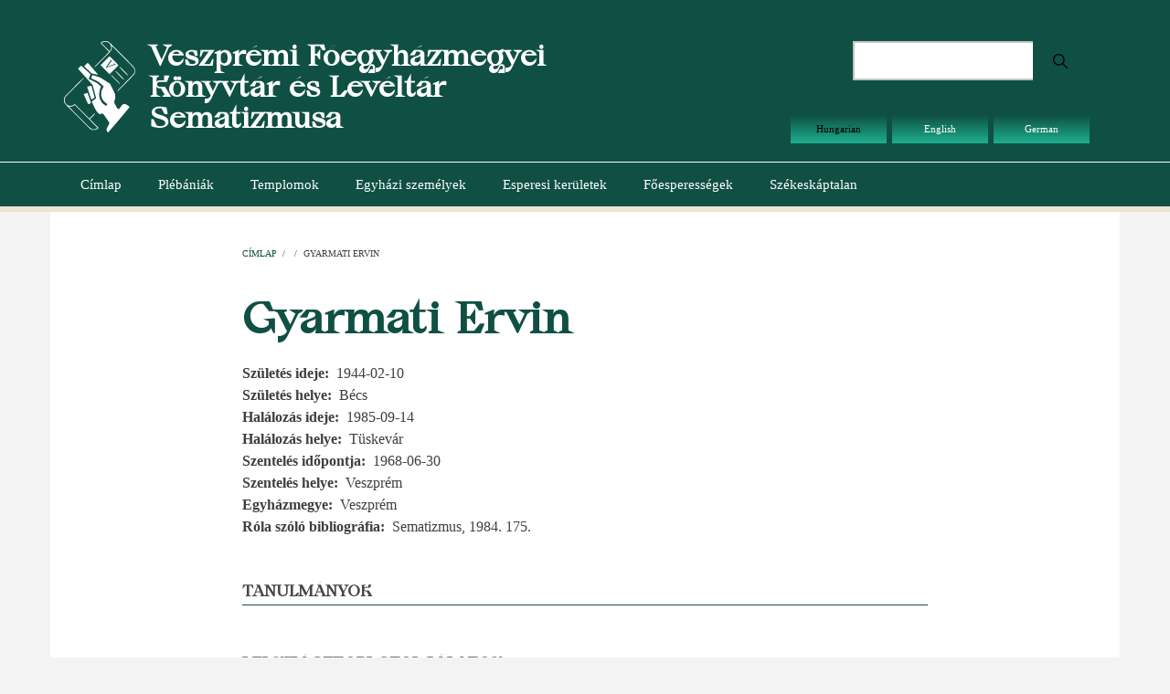

--- FILE ---
content_type: text/html; charset=UTF-8
request_url: https://sematizmus.vefleveltar.hu/node/28179
body_size: 4311
content:
<!DOCTYPE html>
<html lang="hu" dir="ltr">
  <head>
    <meta charset="utf-8" />
<meta name="Generator" content="Drupal 10 (https://www.drupal.org)" />
<meta name="MobileOptimized" content="width" />
<meta name="HandheldFriendly" content="true" />
<meta name="viewport" content="width=device-width, initial-scale=1.0" />
<link rel="alternate" hreflang="hu" href="https://sematizmus.vefleveltar.hu/node/28179" />
<link rel="canonical" href="https://sematizmus.vefleveltar.hu/node/28179" />
<link rel="shortlink" href="https://sematizmus.vefleveltar.hu/node/28179" />

    <title>Gyarmati Ervin | Veszprémi Főegyházmegyei Könyvtár és Levéltár Sematizmusa</title>
    <link rel="stylesheet" media="all" href="/themes/contrib/stable/css/system/components/align.module.css?t75lqz" />
<link rel="stylesheet" media="all" href="/themes/contrib/stable/css/system/components/fieldgroup.module.css?t75lqz" />
<link rel="stylesheet" media="all" href="/themes/contrib/stable/css/system/components/container-inline.module.css?t75lqz" />
<link rel="stylesheet" media="all" href="/themes/contrib/stable/css/system/components/clearfix.module.css?t75lqz" />
<link rel="stylesheet" media="all" href="/themes/contrib/stable/css/system/components/details.module.css?t75lqz" />
<link rel="stylesheet" media="all" href="/themes/contrib/stable/css/system/components/hidden.module.css?t75lqz" />
<link rel="stylesheet" media="all" href="/themes/contrib/stable/css/system/components/item-list.module.css?t75lqz" />
<link rel="stylesheet" media="all" href="/themes/contrib/stable/css/system/components/js.module.css?t75lqz" />
<link rel="stylesheet" media="all" href="/themes/contrib/stable/css/system/components/nowrap.module.css?t75lqz" />
<link rel="stylesheet" media="all" href="/themes/contrib/stable/css/system/components/position-container.module.css?t75lqz" />
<link rel="stylesheet" media="all" href="/themes/contrib/stable/css/system/components/reset-appearance.module.css?t75lqz" />
<link rel="stylesheet" media="all" href="/themes/contrib/stable/css/system/components/resize.module.css?t75lqz" />
<link rel="stylesheet" media="all" href="/themes/contrib/stable/css/system/components/system-status-counter.css?t75lqz" />
<link rel="stylesheet" media="all" href="/themes/contrib/stable/css/system/components/system-status-report-counters.css?t75lqz" />
<link rel="stylesheet" media="all" href="/themes/contrib/stable/css/system/components/system-status-report-general-info.css?t75lqz" />
<link rel="stylesheet" media="all" href="/themes/contrib/stable/css/system/components/tablesort.module.css?t75lqz" />
<link rel="stylesheet" media="all" href="/themes/contrib/stable/css/views/views.module.css?t75lqz" />
<link rel="stylesheet" media="all" href="/themes/contrib/stable/css/core/assets/vendor/normalize-css/normalize.css?t75lqz" />
<link rel="stylesheet" media="all" href="/themes/contrib/stable/css/core/normalize-fixes.css?t75lqz" />
<link rel="stylesheet" media="all" href="//maxcdn.bootstrapcdn.com/bootstrap/3.3.7/css/bootstrap.min.css" />
<link rel="stylesheet" media="all" href="/themes/contrib/newsplus_lite/css/base/elements.css?t75lqz" />
<link rel="stylesheet" media="all" href="/themes/contrib/newsplus_lite/css/base/layout.css?t75lqz" />
<link rel="stylesheet" media="all" href="/themes/contrib/newsplus_lite/css/base/font.css?t75lqz" />
<link rel="stylesheet" media="all" href="/themes/contrib/classy/css/components/action-links.css?t75lqz" />
<link rel="stylesheet" media="all" href="/themes/contrib/classy/css/components/breadcrumb.css?t75lqz" />
<link rel="stylesheet" media="all" href="/themes/contrib/classy/css/components/button.css?t75lqz" />
<link rel="stylesheet" media="all" href="/themes/contrib/classy/css/components/collapse-processed.css?t75lqz" />
<link rel="stylesheet" media="all" href="/themes/contrib/classy/css/components/container-inline.css?t75lqz" />
<link rel="stylesheet" media="all" href="/themes/contrib/classy/css/components/details.css?t75lqz" />
<link rel="stylesheet" media="all" href="/themes/contrib/classy/css/components/exposed-filters.css?t75lqz" />
<link rel="stylesheet" media="all" href="/themes/contrib/classy/css/components/field.css?t75lqz" />
<link rel="stylesheet" media="all" href="/themes/contrib/classy/css/components/form.css?t75lqz" />
<link rel="stylesheet" media="all" href="/themes/contrib/classy/css/components/icons.css?t75lqz" />
<link rel="stylesheet" media="all" href="/themes/contrib/classy/css/components/inline-form.css?t75lqz" />
<link rel="stylesheet" media="all" href="/themes/contrib/classy/css/components/item-list.css?t75lqz" />
<link rel="stylesheet" media="all" href="/themes/contrib/classy/css/components/link.css?t75lqz" />
<link rel="stylesheet" media="all" href="/themes/contrib/classy/css/components/links.css?t75lqz" />
<link rel="stylesheet" media="all" href="/themes/contrib/classy/css/components/menu.css?t75lqz" />
<link rel="stylesheet" media="all" href="/themes/contrib/classy/css/components/more-link.css?t75lqz" />
<link rel="stylesheet" media="all" href="/themes/contrib/classy/css/components/pager.css?t75lqz" />
<link rel="stylesheet" media="all" href="/themes/contrib/classy/css/components/tabledrag.css?t75lqz" />
<link rel="stylesheet" media="all" href="/themes/contrib/classy/css/components/tableselect.css?t75lqz" />
<link rel="stylesheet" media="all" href="/themes/contrib/classy/css/components/tablesort.css?t75lqz" />
<link rel="stylesheet" media="all" href="/themes/contrib/classy/css/components/tabs.css?t75lqz" />
<link rel="stylesheet" media="all" href="/themes/contrib/classy/css/components/textarea.css?t75lqz" />
<link rel="stylesheet" media="all" href="/themes/contrib/classy/css/components/ui-dialog.css?t75lqz" />
<link rel="stylesheet" media="all" href="/themes/contrib/classy/css/components/messages.css?t75lqz" />
<link rel="stylesheet" media="all" href="/themes/contrib/classy/css/components/node.css?t75lqz" />
<link rel="stylesheet" media="all" href="/themes/contrib/newsplus_lite/css/components/fixed-header.css?t75lqz" />
<link rel="stylesheet" media="all" href="/themes/contrib/newsplus_lite/css/components/site-branding.css?t75lqz" />
<link rel="stylesheet" media="all" href="/themes/contrib/newsplus_lite/css/components/page-title.css?t75lqz" />
<link rel="stylesheet" media="all" href="/themes/contrib/newsplus_lite/css/components/breadcrumb.css?t75lqz" />
<link rel="stylesheet" media="all" href="/themes/contrib/newsplus_lite/css/components/tabs.css?t75lqz" />
<link rel="stylesheet" media="all" href="/themes/contrib/newsplus_lite/css/components/block.css?t75lqz" />
<link rel="stylesheet" media="all" href="/themes/contrib/newsplus_lite/css/components/node.css?t75lqz" />
<link rel="stylesheet" media="all" href="/themes/contrib/newsplus_lite/css/components/field.css?t75lqz" />
<link rel="stylesheet" media="all" href="/themes/contrib/newsplus_lite/css/components/comments.css?t75lqz" />
<link rel="stylesheet" media="all" href="/themes/contrib/newsplus_lite/css/components/menu.css?t75lqz" />
<link rel="stylesheet" media="all" href="/themes/contrib/newsplus_lite/css/components/primary-menu.css?t75lqz" />
<link rel="stylesheet" media="all" href="/themes/contrib/newsplus_lite/css/components/teaser-listing.css?t75lqz" />
<link rel="stylesheet" media="all" href="/themes/contrib/newsplus_lite/css/components/pager.css?t75lqz" />
<link rel="stylesheet" media="all" href="/themes/contrib/newsplus_lite/css/components/image-overlay.css?t75lqz" />
<link rel="stylesheet" media="all" href="/themes/contrib/newsplus_lite/css/components/admin.css?t75lqz" />
<link rel="stylesheet" media="all" href="/themes/contrib/newsplus_lite/css/components/search.css?t75lqz" />
<link rel="stylesheet" media="all" href="/themes/contrib/newsplus_lite/css/components/forms.css?t75lqz" />
<link rel="stylesheet" media="all" href="/themes/contrib/newsplus_lite/css/components/buttons.css?t75lqz" />
<link rel="stylesheet" media="all" href="/themes/contrib/newsplus_lite/css/components/node-images.css?t75lqz" />
<link rel="stylesheet" media="all" href="/themes/contrib/newsplus_lite/css/components/node-links.css?t75lqz" />
<link rel="stylesheet" media="all" href="/themes/contrib/newsplus_lite/css/components/tables.css?t75lqz" />
<link rel="stylesheet" media="all" href="/themes/contrib/newsplus_lite/css/components/to-top.css?t75lqz" />
<link rel="stylesheet" media="all" href="/themes/contrib/newsplus_lite/css/components/quickedit.css?t75lqz" />
<link rel="stylesheet" media="all" href="/themes/contrib/newsplus_lite/css/components/messages.css?t75lqz" />
<link rel="stylesheet" media="all" href="//fonts.googleapis.com/css?family=Roboto:400,400italic,700,300,700italic&amp;subset=latin-ext,latin,greek" />
<link rel="stylesheet" media="all" href="/themes/contrib/newsplus_lite/css/theme/color-default.css?t75lqz" />

    
  </head>
  <body class="layout-no-sidebars fixed-header-enabled path-node page-node-type-egyhazi-szemely">
        <a href="#main-content" class="visually-hidden focusable skip-link">
      Ugrás a tartalomra
    </a>
    
      <div class="dialog-off-canvas-main-canvas" data-off-canvas-main-canvas>
    
<div id="toTop"><i class="fa fa-play-circle fa-rotate-270"></i></div>
<header class="headers-wrapper">
          <div id="header-top" role="banner" class="clearfix colored-area ">
      <div class="container">
                <div id="header-top-inside" class="clearfix">
          <div class="row">
                          <div class="col-md-6">
                                <div id="header-top-left" class="clearfix">
                  <div class="header-top-area">

                                            <div class="region region-header-top-left">
    <div id="block-newsplus-lite-branding" class="clearfix site-branding block block-system block-system-branding-block">
  
    
    <div class="logo-and-site-name-wrapper clearfix">
          <div class="logo">
        <a href="/" title="Címlap" rel="home" class="site-branding__logo">
          <img src="/sites/default/files/logo.svg" alt="Címlap" />
        </a>
      </div>
              <div class="site-name site-branding__name">
        <a href="/" title="Címlap" rel="home">Veszprémi Főegyházmegyei Könyvtár és Levéltár Sematizmusa</a>
      </div>
          </div>
</div>

  </div>

                    
                  </div>
                </div>
                              </div>
                                      <div class="col-md-6">
                                <div id="header-top-right" class="clearfix">
                  <div class="header-top-area">
                      <div class="region region-header-top-right">
    <div class="search-block-form block block-search container-inline" data-drupal-selector="search-block-form" id="block-newsplus-lite-search" role="search">
  
    
    <div class="content container-inline">
        <form action="/search/node" method="get" id="search-block-form" accept-charset="UTF-8" class="search-form search-block-form">
  <div class="js-form-item form-item js-form-type-search form-type-search js-form-item-keys form-item-keys form-no-label">
      <label for="edit-keys" class="visually-hidden">Keresés</label>
        <input title="A keresendő kifejezések megadása." data-drupal-selector="edit-keys" type="search" id="edit-keys" name="keys" value="" size="15" maxlength="128" class="form-search" />

        </div>
<div data-drupal-selector="edit-actions" class="form-actions js-form-wrapper form-wrapper" id="edit-actions"><input class="search-form__submit button js-form-submit form-submit" data-drupal-selector="edit-submit" type="submit" id="edit-submit" value="Keresés" />
</div>

</form>

  
  </div>
</div>
<div class="language-switcher-language-url block block-language block-language-blocklanguage-interface" id="block-nyelvvalaszto" role="navigation">
  
    
      <div class="content">
      <ul class="links"><li hreflang="hu" data-drupal-link-system-path="node/28179" class="hu is-active" aria-current="page"><a href="/node/28179" class="language-link is-active" hreflang="hu" data-drupal-link-system-path="node/28179" aria-current="page">Hungarian</a></li><li hreflang="en" data-drupal-link-system-path="node/28179" class="en"><a href="/en/node/28179" class="language-link" hreflang="en" data-drupal-link-system-path="node/28179">English</a></li><li hreflang="de" data-drupal-link-system-path="node/28179" class="de"><a href="/de/node/28179" class="language-link" hreflang="de" data-drupal-link-system-path="node/28179">German</a></li></ul>
    </div>
  </div>

  </div>

                  </div>
                </div>
                              </div>
                      </div>
        </div>
              </div>
    </div>
    
        <div id="header" class="colored-area ">
            <div class="container">
                <div id="header-inside" class="clearfix">
          <div class="row">
            <div class="header-area">
              <div class="col-md-12">
                                <div id="header-inside-left" class="clearfix">
                                    <div id="main-navigation" class="clearfix">
                    <nav role="navigation">
                                                <div class="region region-navigation">
    <nav role="navigation" aria-labelledby="block-newsplus-lite-main-menu-menu" id="block-newsplus-lite-main-menu" class="block block-menu navigation menu--main">
            
  <h2 class="visually-hidden" id="block-newsplus-lite-main-menu-menu">Main navigation</h2>
  

      <div class="content">
        <div class="menu-toggle-target menu-toggle-target-show" id="show-block-newsplus-lite-main-menu"></div>
    <div class="menu-toggle-target" id="hide-block-newsplus-lite-main-menu"></div>
    <a class="menu-toggle" href="#show-block-newsplus-lite-main-menu">Menü</a>
    <a class="menu-toggle menu-toggle--hide" href="#hide-block-newsplus-lite-main-menu">Menü</a>
    
                <ul class="clearfix menu menu--level-1">
                    <li class="menu-item">
        <a href="/" data-drupal-link-system-path="&lt;front&gt;">Címlap</a>
              </li>
                <li class="menu-item">
        <a href="/plebaniak" data-drupal-link-system-path="plebaniak">Plébániák</a>
              </li>
                <li class="menu-item">
        <a href="/templomok" data-drupal-link-system-path="templomok">Templomok</a>
              </li>
                <li class="menu-item">
        <a href="/egyhaziszemelyek" data-drupal-link-system-path="egyhaziszemelyek">Egyházi személyek</a>
              </li>
                <li class="menu-item">
        <a href="/esperesikeruletek" data-drupal-link-system-path="esperesikeruletek">Esperesi kerületek</a>
              </li>
                <li class="menu-item">
        <a href="/foesperessegek" data-drupal-link-system-path="foesperessegek">Főesperességek</a>
              </li>
                <li class="menu-item">
        <a href="/szekeskaptalan" data-drupal-link-system-path="szekeskaptalan">Székeskáptalan</a>
              </li>
        </ul>
  


  </div>
</nav>

  </div>

                                          </nav>
                  </div>
                                  </div>
                              </div>
                          </div>
          </div>
        </div>
              </div>
    </div>
    </header>


<div id="page" class="clearfix">
  <div class="container">
        <div id="page-inside">

                      <div id="top-content">
                    <div id="top-content-inside" class="clearfix">
            <div class="row">
              <div class="col-md-12">
                  <div class="region region-top-content">
    <div data-drupal-messages-fallback class="hidden"></div>

  </div>

              </div>
            </div>
          </div>
                  </div>
              
            <div id="main-content">
        <div class="row">
          
          <section class="col-md-8 col-md-offset-2">

            
            
            
                        <div id="main" class="clearfix">

                                <div class="region region-content">
    <div id="block-newsplus-lite-breadcrumbs" class="block block-system block-system-breadcrumb-block">
  
    
      <div class="content">
        <nav class="breadcrumb" role="navigation" aria-labelledby="system-breadcrumb">
    <h2 id="system-breadcrumb" class="visually-hidden">Morzsa</h2>
    <ol>
          <li>
                  <a href="/">Címlap</a>
          <span class="breadcrumb-separator">/</span>
              </li>
          <li>
                  <a href="/node"></a>
          <span class="breadcrumb-separator">/</span>
              </li>
          <li>
                  Gyarmati Ervin
              </li>
        </ol>
  </nav>

    </div>
  </div>
<div id="block-newsplus-lite-page-title" class="block block-core block-page-title-block">
  
    
      <div class="content">
      
  <h1 class="title page-title"><span class="field field--name-title field--type-string field--label-hidden">Gyarmati Ervin</span>
</h1>


    </div>
  </div>
<div id="block-newsplus-lite-content" class="block block-system block-system-main-block">
  
    
      <div class="content">
      
<article data-history-node-id="28179" class="node node--type-egyhazi-szemely node--view-mode-full clearfix">
      <div class="node-content">
            <header>
              
                
                              </header>
    <div class="node__content clearfix">
              
  <div class="field field--name-field-szuletes-ideje field--type-datetime field--label-inline clearfix">
    <div class="field__label">Születés ideje</div>
              <div class="field__item"><time datetime="1944-02-10T12:00:00Z" class="datetime">1944-02-10</time>
</div>
          </div>

  <div class="field field--name-field-szuletes-helye field--type-string field--label-inline clearfix">
    <div class="field__label">Születés helye</div>
              <div class="field__item">Bécs</div>
          </div>

  <div class="field field--name-field-halalozas-ideje field--type-datetime field--label-inline clearfix">
    <div class="field__label">Halálozás ideje</div>
              <div class="field__item"><time datetime="1985-09-14T12:00:00Z" class="datetime">1985-09-14</time>
</div>
          </div>

  <div class="field field--name-field-halalozas-helye field--type-string field--label-inline clearfix">
    <div class="field__label">Halálozás helye</div>
              <div class="field__item">Tüskevár</div>
          </div>

  <div class="field field--name-field-szenteles-idopontja field--type-datetime field--label-inline clearfix">
    <div class="field__label">Szentelés időpontja</div>
              <div class="field__item">1968-06-30</div>
          </div>

  <div class="field field--name-field-szenteles-helye field--type-string field--label-inline clearfix">
    <div class="field__label">Szentelés helye</div>
              <div class="field__item">Veszprém</div>
          </div>

  <div class="field field--name-field-egyhazmegye field--type-string field--label-inline clearfix">
    <div class="field__label">Egyházmegye</div>
              <div class="field__item">Veszprém</div>
          </div>

  <div class="clearfix text-formatted field field--name-field-rola-szolo-bibliografia field--type-text-long field--label-inline">
    <div class="field__label">Róla szóló bibliográfia</div>
              <div class="field__item"><p>Sematizmus, 1984. 175.</p>
</div>
          </div>

            
    </div>
  </div>
</article>

    </div>
  </div>
<div class="views-element-container block block-views block-views-blocknegyhaziszemelytanulmany-block-1" id="block-views-block-negyhaziszemelytanulmany-block-1">
  
      <h2 class="title">Tanulmányok</h2>
    
      <div class="content">
      <div><div class="view view-negyhaziszemelytanulmany view-id-negyhaziszemelytanulmany view-display-id-block_1 js-view-dom-id-194751239073ade2f2e7703837e85fa25e3884198615e75ef15558b74068ce64">
  
    
      
  
          </div>
</div>

    </div>
  </div>
<div class="views-element-container block block-views block-views-blocknegyhaziszemelyszolgalat-block-1" id="block-views-block-negyhaziszemelyszolgalat-block-1-2">
  
      <h2 class="title">Lelkipásztori szolgálatok</h2>
    
      <div class="content">
      <div><div class="view view-negyhaziszemelyszolgalat view-id-negyhaziszemelyszolgalat view-display-id-block_1 js-view-dom-id-bfd69f02e0df92554c504ee95f38925746319c0a81faa919c47a95d9c86209f6">
  
    
      
      <div class="view-content">
      <table class="views-table views-view-table cols-4">
        <thead>
      <tr>
                                                  <th id="view-field-jellege-table-column" class="views-field views-field-field-jellege" scope="col">Jellege</th>
                                                  <th id="view-field-helye-table-column" class="views-field views-field-field-helye" scope="col"><a href="?order=field_helye&amp;sort=asc" title="rendezés Helye szerint" rel="nofollow">Helye</a></th>
                                                  <th id="view-field-tol-table-column" aria-sort="ascending" class="views-field views-field-field-tol is-active" scope="col"><a href="?order=field_tol&amp;sort=desc" title="rendezés Tól szerint" rel="nofollow">Tól<span class="tablesort tablesort--desc">
  <span class="visually-hidden">
    Csökkenő rendezés
      </span>
</span>
</a></th>
                                                  <th id="view-field-ig-table-column" class="views-field views-field-field-ig" scope="col"><a href="?order=field_ig&amp;sort=asc" title="rendezés Ig szerint" rel="nofollow">Ig</a></th>
              </tr>
    </thead>
    <tbody>
          <tr>
                                                                                        <td headers="view-field-jellege-table-column" class="views-field views-field-field-jellege">Káplán          </td>
                                                                                        <td headers="view-field-helye-table-column" class="views-field views-field-field-helye"><a href="/node/3941" hreflang="hu">VÁRPALOTA</a>          </td>
                                                                                        <td headers="view-field-tol-table-column" class="views-field views-field-field-tol is-active">1968          </td>
                                                                                        <td headers="view-field-ig-table-column" class="views-field views-field-field-ig">1970          </td>
              </tr>
          <tr>
                                                                                        <td headers="view-field-jellege-table-column" class="views-field views-field-field-jellege">Lelkész          </td>
                                                                                        <td headers="view-field-helye-table-column" class="views-field views-field-field-helye"><a href="/node/3764" hreflang="hu">DARÁNY</a>          </td>
                                                                                        <td headers="view-field-tol-table-column" class="views-field views-field-field-tol is-active">1970          </td>
                                                                                        <td headers="view-field-ig-table-column" class="views-field views-field-field-ig">1973          </td>
              </tr>
          <tr>
                                                                                        <td headers="view-field-jellege-table-column" class="views-field views-field-field-jellege">Lelkész          </td>
                                                                                        <td headers="view-field-helye-table-column" class="views-field views-field-field-helye"><a href="/node/24354" hreflang="hu">TAKÁCSI</a>          </td>
                                                                                        <td headers="view-field-tol-table-column" class="views-field views-field-field-tol is-active">1973          </td>
                                                                                        <td headers="view-field-ig-table-column" class="views-field views-field-field-ig">1974          </td>
              </tr>
          <tr>
                                                                                        <td headers="view-field-jellege-table-column" class="views-field views-field-field-jellege">Plébános          </td>
                                                                                        <td headers="view-field-helye-table-column" class="views-field views-field-field-helye"><a href="/node/3933" hreflang="hu">TÜSKEVÁR</a>          </td>
                                                                                        <td headers="view-field-tol-table-column" class="views-field views-field-field-tol is-active">1974          </td>
                                                                                        <td headers="view-field-ig-table-column" class="views-field views-field-field-ig">1985          </td>
              </tr>
      </tbody>
</table>

    </div>
  
          </div>
</div>

    </div>
  </div>
<div class="views-element-container block block-views block-views-blockszekeskaptalani-tisztseg-block-1" id="block-views-block-szekeskaptalani-tisztseg-block-1">
  
      <h2 class="title">Székeskáptalani tisztség</h2>
    
      <div class="content">
      <div><div class="view view-szekeskaptalani-tisztseg view-id-szekeskaptalani_tisztseg view-display-id-block_1 js-view-dom-id-e1fde775766a30670e1df128e9fa403f5e8b8eb789bd6755e1a600034a6f329b">
  
    
      
  
          </div>
</div>

    </div>
  </div>

  </div>

              
            </div>
                      </section>

          
        </div>

      </div>
      
    </div>
    
  </div>

</div>




  </div>

    
    <script src="/core/assets/vendor/jquery/jquery.min.js?v=3.7.1"></script>
<script src="/themes/contrib/newsplus_lite/js/custom/fixed-header.js?v=10.5.2"></script>
<script src="//maxcdn.bootstrapcdn.com/bootstrap/3.3.7/js/bootstrap.min.js"></script>
<script src="//use.fontawesome.com/f479fb1064.js"></script>
<script src="/themes/contrib/newsplus_lite/js/custom/to-top.js?v=10.5.2"></script>

  </body>
</html>


--- FILE ---
content_type: text/css
request_url: https://sematizmus.vefleveltar.hu/themes/contrib/newsplus_lite/css/components/page-title.css?t75lqz
body_size: 128
content:
/**
 * @file
 * Visual styles for Newsplus Lite's page-title elements.
 */

.block-page-title-block {
  padding: 0;
  margin: 0;
}
